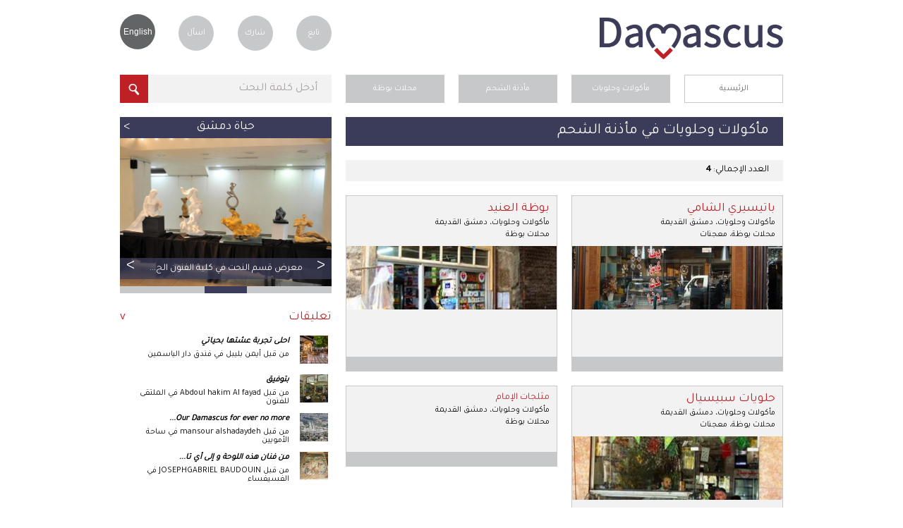

--- FILE ---
content_type: text/html; charset=utf-8
request_url: https://www.lovedamascus.com/ar/shopping/food-(and)-sweets/maazanet-al-shahem/ice-cream
body_size: 69604
content:


<!doctype html>
<html id="ctl00_html" lang="ar">
<head prefix="og: http://ogp.me/ns# fb: http://ogp.me/ns/fb# oldestlivingcity: http://ogp.me/ns/fb/oldestlivingcity#"><title>
	مأكولات وحلويات في دمشق القديمة، مأذنة الشحم
</title><meta http-equiv="Content-Security-Policy" content="upgrade-insecure-requests" /><meta http-equiv="Content-Type" content="text/html; charset=utf-8" /><meta name="viewport" content="width=device-width,initial-scale=1.0" /><meta name="theme-color" content="#3b3c59" /><link rel="icon" href="../../../../i/favicon.ico?v=3" type="image/x-icon" /><link rel="shortcut icon" href="../../../../i/favicon.ico?v=3" type="image/x-icon" /><link rel="icon" href="../../../../i/icon@16.png" sizes="16x16" type="image/png" /><link rel="icon" href="../../../../i/icon@32.png" sizes="32x32" type="image/png" /><link rel="icon" href="../../../../i/favicon.svg" sizes="any" type="image/svg+xml" /><link href="../../../../css/gen.min.css?v=4" rel="stylesheet" /><link id="ctl00_csslang" href="https://www.lovedamascus.com/css/gen_ar.css" rel="stylesheet" />
    <script type="text/javascript">
	var currLang = document.querySelector('html').lang;
        var currLangCSS = document.querySelector('link[id*=csslang]');
	currLangCSS.href = "/css/gen_" + currLang +".min.css?v=4";
    </script>

    <meta property="og:determiner" /><meta property="fb:app_id" content="200018673447929" /><meta http-equiv="X-UA-Compatible" content="IE=edge" />
</head>
<body onkeypress="return disableKeyPress(event);">
    <form name="aspnetForm" method="post" action="./ice-cream?stype=cta&amp;category=shopping&amp;type=food-(and)-sweets&amp;area=maazanet-al-shahem&amp;subtype=ice-cream&amp;culture=ar-SY" id="aspnetForm">
<div>
<input type="hidden" name="correctionMsg" id="correctionMsg" value="يرجى تصحيح الحقول المشار إليها." />
<input type="hidden" name="emailSuccMsg" id="emailSuccMsg" value="شكرا لك، لقد تم إضافة بريدك الالكتروني للقائمة الخاصة بالنشرة الدورية." />
<input type="hidden" name="emailExistMsg" id="emailExistMsg" value="إن بريدك الالكتروني مسجل مسبقا في القائمة الخاصة بالنشرة الدورية!" />
<input type="hidden" name="msgSuccMsg" id="msgSuccMsg" value="شكرا لك، تم إرسال رسالتك بنجاح." />
<input type="hidden" name="transProMsg" id="transProMsg" value="حصل خطأ ما في الإرسال، الرجاء المحاولة مرة أخرى لاحقا." />
<input type="hidden" name="infoSuccMsg" id="infoSuccMsg" value="شكرا لك، لقد تم إرسال المعلومات بنجاح. سنقوم بالإطلاع على المعلومات و الاتصال بك قريبا." />
<input type="hidden" name="commentSuccMsg" id="commentSuccMsg" value="شكرا لك، سوف يتم نشر التعليق على الصفحة قريبا." />
<input type="hidden" name="orderSuccMsg" id="orderSuccMsg" value="شكرا لإرسالك الطلب معنا. سنقوم بالاتصال بك قريبا لإتمام الإجراءات." />
<input type="hidden" name="uploadFailMsg" id="uploadFailMsg" value="يمكن تحميل ملفات jpg، mp4، ogg، tif، wmv و بحجم أقصى للملف: 20 ميغا بايت" />
<input type="hidden" name="fbLang" id="fbLang" value="ar_AR" />
<input type="hidden" name="__EVENTTARGET" id="__EVENTTARGET" value="" />
<input type="hidden" name="__EVENTARGUMENT" id="__EVENTARGUMENT" value="" />
<input type="hidden" name="__VIEWSTATE" id="__VIEWSTATE" value="/[base64]/Zhdi02YIeBXRpdGxlBRPYo9it2KjZj9mRINiv2YXYtNmCZAIFDxYEHwMFU9ij2K3YqNmP2ZEg2K/Zhdi02YIgLSDYr9mE2YrZhNmDINil2YTZiSDYr9mF2LTZgtiMINij2YLYr9mFINmF2K/[base64]/Zhdi02YIgLSDYr9mE2YrZhNmDINil2YTZiSDYr9mF2LTZgtiMINij2YLYr9mFINmF2K/ZitmG2Kkg2YXYo9mH2YjZhNipJy8+HgtOYXZpZ2F0ZVVybAUfaHR0cHM6Ly93d3cubG92ZWRhbWFzY3VzLmNvbS9hchYCHwQFU9ij2K3YqNmP2ZEg2K/Zhdi02YIgLSDYr9mE2YrZhNmDINil2YTZiSDYr9mF2LTZgtiMINij2YLYr9mFINmF2K/[base64]/YrtmEINmD2YTZhdipINin2YTYqNit2KsiKTtoYW5kbGVLZXlQcmVzcyhldmVudCk7JyBvbmJsdXI9J29uYmxyKHRoaXMsItij2K/[base64]/[base64]/[base64]/ZhNmK2KfYqiDZgdmKINiv2YXYtNmCIj7YtdmK2K/[base64]/[base64]/[base64]/[base64]/[base64]/[base64]/[base64]/Zhdi02YInPjxoMiB0aXRsZT0n2K3Zitin2Kkg2K/[base64]/[base64]/[base64]/ZkSDYr9mF2LTZgiDYudmE2Ykg2KfZhNmB2YrYs9io2YjZgycvPh8GBShodHRwOi8vd3d3LmZhY2Vib29rLmNvbS9vbGRlc3RsaXZpbmdjaXR5FgIfBAUr2KPYrdio2Y/ZkSDYr9mF2LTZgiDYudmE2Ykg2KfZhNmB2YrYs9io2YjZg2QCJw8PFgQfAgVlPGltZyBzcmM9J2h0dHBzOi8vd3d3LmxvdmVkYW1hc2N1cy5jb20vaS90d2l0dGVyLnBuZycgdGl0bGU9J9ij2K3YqNmP2ZEg2K/Zhdi02YIg2LnZhNmJINiq2YjZitiq2LEnLz4fBgUkaHR0cDovL3d3dy50d2l0dGVyLmNvbS9sb3ZlX2RhbWFzY3VzFgIfBAUl2KPYrdio2Y/ZkSDYr9mF2LTZgiDYudmE2Ykg2KrZiNmK2KrYsWQCKQ8PFgIfAgU8wqkg2KzZhdmK2Lkg2KfZhNit2YLZiNmCINmF2K3ZgdmI2LjYqdiMINij2K3YqNmP2ZEg2K/[base64]/YqSDYr9in2K7ZhCDZh9iw2Kcg2KfZhNmF2YjZgti5LmRkZNfYA5hxMsw4gw0Bq1U2uVsDHq8YZT9H1+8EUjszw8nR" />
</div>

<script type="text/javascript">
//<![CDATA[
var theForm = document.forms['aspnetForm'];
if (!theForm) {
    theForm = document.aspnetForm;
}
function __doPostBack(eventTarget, eventArgument) {
    if (!theForm.onsubmit || (theForm.onsubmit() != false)) {
        theForm.__EVENTTARGET.value = eventTarget;
        theForm.__EVENTARGUMENT.value = eventArgument;
        theForm.submit();
    }
}
//]]>
</script>


<script src="/WebResource.axd?d=cEOsbtZNEyH9vfpsh0tATUsY--_TdPv7azg5abndBwZvIc-4-mq955iNnl2bfszHpKUW0l-wmmHUZqBfbPC49fuYnIy3H32jJza5TmguhRE1&amp;t=638563307773552689" type="text/javascript"></script>


<script src="/ScriptResource.axd?d=YQDzN7F_u5r4i68-zuhI0zChOEPyLFMz1xzC9Swn31VxRWASAcoSAIrbRohWXeNR9YDpKxn-2dPOH4VDqJ5pQmL7f4VESmNY5TCjdRyzvmg5DlGwg8V0gnMb4sv-dKQbMJkC-Xwsyg_lZZwvJeigm02vYQEwH5J3bVH5ck4Co_XFAHNYzRbtv1Dx1R7MjH590&amp;t=ffffffffc820c398" type="text/javascript"></script>
<script type="text/javascript">
//<![CDATA[
if (typeof(Sys) === 'undefined') throw new Error('ASP.NET Ajax client-side framework failed to load.');
//]]>
</script>

<script src="/ScriptResource.axd?d=5a03WdaWHj_5CGws0CITbcnBUaD1E49u0b4nAYxWWqLp1Yui3EZ5WkYXO2Py7JuwY1WG7zbMD5F1Xnjdyk6Djdj81KSt5LrvLtckDekBK6HHPfT0CUYFeHpJS27r9fuwN1Lfv1pt_2krSE3oRtbNniqqnzxu1NmyCguPjUF-R1CfrNDYTnn5hkfLSKKEh1780&amp;t=ffffffffc820c398" type="text/javascript"></script>
<script type="text/javascript">
//<![CDATA[
var PageMethods = function() {
PageMethods.initializeBase(this);
this._timeout = 0;
this._userContext = null;
this._succeeded = null;
this._failed = null;
}
PageMethods.prototype = {
_get_path:function() {
 var p = this.get_path();
 if (p) return p;
 else return PageMethods._staticInstance.get_path();},
GetResultsList:function(searchType,pager,total,ci,param1,param2,param3,succeededCallback, failedCallback, userContext) {
/// <param name="searchType" type="String">System.String</param>
/// <param name="pager" type="String">System.String</param>
/// <param name="total" type="String">System.String</param>
/// <param name="ci" type="String">System.String</param>
/// <param name="param1" type="String">System.String</param>
/// <param name="param2" type="String">System.String</param>
/// <param name="param3" type="String">System.String</param>
/// <param name="succeededCallback" type="Function" optional="true" mayBeNull="true"></param>
/// <param name="failedCallback" type="Function" optional="true" mayBeNull="true"></param>
/// <param name="userContext" optional="true" mayBeNull="true"></param>
return this._invoke(this._get_path(), 'GetResultsList',false,{searchType:searchType,pager:pager,total:total,ci:ci,param1:param1,param2:param2,param3:param3},succeededCallback,failedCallback,userContext); }}
PageMethods.registerClass('PageMethods',Sys.Net.WebServiceProxy);
PageMethods._staticInstance = new PageMethods();
PageMethods.set_path = function(value) {
PageMethods._staticInstance.set_path(value); }
PageMethods.get_path = function() { 
/// <value type="String" mayBeNull="true">The service url.</value>
return PageMethods._staticInstance.get_path();}
PageMethods.set_timeout = function(value) {
PageMethods._staticInstance.set_timeout(value); }
PageMethods.get_timeout = function() { 
/// <value type="Number">The service timeout.</value>
return PageMethods._staticInstance.get_timeout(); }
PageMethods.set_defaultUserContext = function(value) { 
PageMethods._staticInstance.set_defaultUserContext(value); }
PageMethods.get_defaultUserContext = function() { 
/// <value mayBeNull="true">The service default user context.</value>
return PageMethods._staticInstance.get_defaultUserContext(); }
PageMethods.set_defaultSucceededCallback = function(value) { 
 PageMethods._staticInstance.set_defaultSucceededCallback(value); }
PageMethods.get_defaultSucceededCallback = function() { 
/// <value type="Function" mayBeNull="true">The service default succeeded callback.</value>
return PageMethods._staticInstance.get_defaultSucceededCallback(); }
PageMethods.set_defaultFailedCallback = function(value) { 
PageMethods._staticInstance.set_defaultFailedCallback(value); }
PageMethods.get_defaultFailedCallback = function() { 
/// <value type="Function" mayBeNull="true">The service default failed callback.</value>
return PageMethods._staticInstance.get_defaultFailedCallback(); }
PageMethods.set_enableJsonp = function(value) { PageMethods._staticInstance.set_enableJsonp(value); }
PageMethods.get_enableJsonp = function() { 
/// <value type="Boolean">Specifies whether the service supports JSONP for cross domain calling.</value>
return PageMethods._staticInstance.get_enableJsonp(); }
PageMethods.set_jsonpCallbackParameter = function(value) { PageMethods._staticInstance.set_jsonpCallbackParameter(value); }
PageMethods.get_jsonpCallbackParameter = function() { 
/// <value type="String">Specifies the parameter name that contains the callback function name for a JSONP request.</value>
return PageMethods._staticInstance.get_jsonpCallbackParameter(); }
PageMethods.set_path("search.aspx");
PageMethods.GetResultsList= function(searchType,pager,total,ci,param1,param2,param3,onSuccess,onFailed,userContext) {
/// <param name="searchType" type="String">System.String</param>
/// <param name="pager" type="String">System.String</param>
/// <param name="total" type="String">System.String</param>
/// <param name="ci" type="String">System.String</param>
/// <param name="param1" type="String">System.String</param>
/// <param name="param2" type="String">System.String</param>
/// <param name="param3" type="String">System.String</param>
/// <param name="succeededCallback" type="Function" optional="true" mayBeNull="true"></param>
/// <param name="failedCallback" type="Function" optional="true" mayBeNull="true"></param>
/// <param name="userContext" optional="true" mayBeNull="true"></param>
PageMethods._staticInstance.GetResultsList(searchType,pager,total,ci,param1,param2,param3,onSuccess,onFailed,userContext); }
//]]>
</script>

<div>

	<input type="hidden" name="__VIEWSTATEGENERATOR" id="__VIEWSTATEGENERATOR" value="BBBC20B8" />
	<input type="hidden" name="__EVENTVALIDATION" id="__EVENTVALIDATION" value="/wEdAAIP65pIsylKY+33zeKTGWuoSkjEKFuF8CLx8lNQV9LHHwECuagfWOC36HjGnO8YhmBzFAxnwlhhRBTNmtxE9r79" />
</div>
    <script type="text/javascript">
//<![CDATA[
Sys.WebForms.PageRequestManager._initialize('ctl00$ScrptMngr_Mstr', 'aspnetForm', [], [], [], 90, 'ctl00');
//]]>
</script>

    <span id="notice" style="display: none;"></span>
    <input type="hidden" id="correctionMsg" />
    <input type="hidden" id="emailSuccMsg" />
    <input type="hidden" id="emailExistMsg" />
    <input type="hidden" id="msgSuccMsg" />
    <input type="hidden" id="transProMsg" />
    <input type="hidden" id="infoSuccMsg" />
    <input type="hidden" id="commentSuccMsg" />
    
    <div id="container">
        <header id="logo">
            <h1 id="ctl00_hLoveDamascus" title="أحبُّ دمشق">أحبُّ دمشق</h1>
            <h2 id="ctl00_hGuide" YourGuideToDamascus="أحبُّ دمشق">أحبُّ دمشق - دليلك إلى دمشق، أقدم مدينة مأهولة</h2>

	    <a id="logoLINK" href="" title="Love Damascus - أحبُّ دمشق">
		<img src="/i/love-damascus-logov3.png" title="Love Damascus - أحبُّ دمشق" alt="Love Damascus - أحبُّ دمشق" />
	    </a>
    <script type="text/javascript">
	var logoLINK = document.querySelector('a[id*=logoLINK]');
	logoLINK.href = "https://www.lovedamascus.com/" + currLang;
    </script>

            
        </header>
        <nav id="user">
            <ul>
                <li class="last"><a href="https://www.lovedamascus.com/ar/follow-us" id="ctl00_aFollow" title="تابعنا">تابع</a></li>
                <li><a href="https://www.lovedamascus.com/ar/share" id="ctl00_aShare" title="شارك بأخبارك وأنشطتك وعروضك الخاصة">شارك</a></li>
                <li><a href="https://www.lovedamascus.com/ar/contact-us" id="ctl00_aAsk" title="هل لديك أية تساؤلات حول دمشق؟">اسأل</a></li>
                <li>
                    <a id="ctl00_aLanguage" class="language" title="Page in English" href="javascript:__doPostBack(&#39;ctl00$aLanguage&#39;,&#39;&#39;)">English</a></li>
            </ul>
        </nav>
        <section id='searchbykeyword' class='inside'>
        <div data-role='none' class='watermarkhoder' onclick='document.getElementById("txtbxkeywordinput").focus();'><div id='divkeywordinput' class='watermarkvalue' >أدخل كلمة البحث</div></div><input data-role='none' id='txtbxkeywordinput' maxlength='70' title='أدخل كلمة البحث' class='field' type='search' value='أدخل كلمة البحث' onpaste='onfcs(this,"أدخل كلمة البحث");' onKeyDown='onfcs(this,"أدخل كلمة البحث");handleKeyPress(event);' onblur='onblr(this,"أدخل كلمة البحث");' ><input data-role='none' id='keywordsubmit' class='searchbutton' type='button' title='في' onclick='SearchKW("https://www.lovedamascus.com/ar/search/");' ><script>var kwinput = document.getElementById('txtbxkeywordinput');if (kwinput) { kwinput.value = ''; }</script><script>var kwinput = document.getElementById('txtbxkeywordinput');if (kwinput) { kwinput.value = ''; }</script><input type='hidden' id='acPath' value='https://www.lovedamascus.com/fls/ac/ac.txt' />

<ul id="auto-complete" style="display: none;">
    <a id="autotitle1" href="javascript:void(0);" onclick="searchAuto('auto1');" onmouseover="overAuto('auto1');"
        style="display: none;">
        <li id="auto1"></li>
    </a><a id="autotitle2" href="javascript:void(0);" onclick="searchAuto('auto2');"
        onmouseover="overAuto('auto2');" style="display: none;">
        <li id="auto2"></li>
    </a><a id="autotitle3" href="javascript:void(0);" onclick="searchAuto('auto3');"
        onmouseover="overAuto('auto3');" style="display: none;">
        <li id="auto3"></li>
    </a><a id="auto-more" href="javascript:void(0);" onclick="document.getElementById('keywordsubmit').click();"
        style="display: none;">
        <li class="more">
            <span id="ctl00_boxKWSearch_lblMore">نتائج أخرى</span></li></a>
</ul>
<script type="text/javascript" src="https://www.lovedamascus.com/js/actb.js"></script>
<script type="text/javascript">
    function searchAuto(id) {
        try {
            document.getElementById('txtbxkeywordinput').value = stripHTML(document.getElementById(id).innerHTML).replace('amp;', '');
            document.getElementById('keywordsubmit').click();
        } catch (ex) { }
    }
    function overAuto(id) {
        var white = '#FFFFFF';
        var gray = '#ebebee';
        document.getElementById('auto1').style.backgroundColor = white;
        document.getElementById('auto2').style.backgroundColor = white;
        document.getElementById('auto3').style.backgroundColor = white;
        document.getElementById(id).style.backgroundColor = gray;
    }
</script>

        </section>
        
    
<nav id="breadcrumb">
    <ul>
        <li><a href="https://www.lovedamascus.com/ar" title='الصفحة الرئيسية' rel='start'>الرئيسية</a></li><li><a id='search-types-selected' href='javascript:void(0)' title='الفئة' class='selected' onClick='ToggleVisibility("search-types");'>مأكولات وحلويات</a><ul id='search-types' style='display:none;'><li><a id='search-types-1' onclick='CloseList("search-types","1");' href="https://www.lovedamascus.com/ar/what-to-see/handicrafts" title="أعمال يدوية في دمشق">أعمال يدوية</a></li><li><a id='search-types-2' onclick='CloseList("search-types","2");' href="https://www.lovedamascus.com/ar/shopping/electronics" title="الكترونيات في دمشق">الكترونيات</a></li><li><a id='search-types-3' onclick='CloseList("search-types","3");' href="https://www.lovedamascus.com/ar/what-to-see/antiques-(and)-orientals" title="تحف وشرقيات في دمشق">تحف وشرقيات</a></li><li><a id='search-types-4' onclick='CloseList("search-types","4");' href="https://www.lovedamascus.com/ar/what-to-see/mosques" title="جوامع في دمشق">جوامع</a></li><li><a id='search-types-5' onclick='CloseList("search-types","5");' href="https://www.lovedamascus.com/ar/services/travel-services" title="خدمات سياحة في دمشق">خدمات سياحة</a></li><li><a id='search-types-6' onclick='CloseList("search-types","6");' href="https://www.lovedamascus.com/ar/services/pharmacies" title="صيدليات في دمشق">صيدليات</a></li><li><a id='search-types-7' onclick='CloseList("search-types","7");' href="https://www.lovedamascus.com/ar/what-to-do/personal-care" title="عناية شخصية في دمشق">عناية شخصية</a></li><li><a id='search-types-8' onclick='CloseList("search-types","8");' href="https://www.lovedamascus.com/ar/where-to-stay/hotels" title="فنادق في دمشق">فنادق</a></li><li><a id='search-types-9' onclick='CloseList("search-types","9");' href="https://www.lovedamascus.com/ar/what-to-see/churches" title="كنائس في دمشق">كنائس</a></li><li><a id='search-types-10' onclick='CloseList("search-types","10");' href="https://www.lovedamascus.com/ar/what-to-see/jewelry" title="مجوهرات في دمشق">مجوهرات</a></li><li><a id='search-types-11' onclick='CloseList("search-types","11");' href="https://www.lovedamascus.com/ar/what-to-do/restaurants" title="مطاعم في دمشق">مطاعم</a></li><li><a id='search-types-12' onclick='CloseList("search-types","12");' href="https://www.lovedamascus.com/ar/what-to-see/galleries" title="معارض في دمشق">معارض</a></li><li><a id='search-types-13' onclick='CloseList("search-types","13");' href="https://www.lovedamascus.com/ar/what-to-do/coffee-shops" title="مقاهي في دمشق">مقاهي</a></li><li><a id='search-types-14' onclick='CloseList("search-types","14");' href="https://www.lovedamascus.com/ar/shopping/bookshops" title="مكتبات في دمشق">مكتبات</a></li><li><a id='search-types-15' onclick='CloseList("search-types","15");' href="https://www.lovedamascus.com/ar/what-to-see/tourist-attractions" title="مواقع سياحية في دمشق">مواقع سياحية</a></li><li><a id='search-types-16' onclick='CloseList("search-types","16");' href="https://www.lovedamascus.com/ar/shopping/music" title="موسيقى في دمشق">موسيقى</a></li><li><a id='search-types-17' onclick='CloseList("search-types","17");' href="https://www.lovedamascus.com/ar/what-to-do/nightclubs" title="نوادي ليلية في دمشق">نوادي ليلية</a></li></ul></li><li><a id='search-areas-selected' href='javascript:void(0)' title='المنطقة' class='selected' onClick='ToggleVisibility("search-areas");'>مأذنة الشحم</a><ul id='search-areas' style='display:none;'><li><a id='search-areas-0' onclick='CloseList("search-areas","0");' href="https://www.lovedamascus.com/ar/shopping/food-(and)-sweets/all/ice-cream" title='في كل دمشق'>في كل دمشق</a><li><a id='search-areas-1' onclick='CloseList("search-areas","1");' href="https://www.lovedamascus.com/ar/shopping/food-(and)-sweets/al-hamidiya/ice-cream" title="الحميدية">الحميدية</a></li><li><a id='search-areas-2' onclick='CloseList("search-areas","2");' href="https://www.lovedamascus.com/ar/shopping/food-(and)-sweets/al-qaymariya/ice-cream" title="القيمرية">القيمرية</a></li></ul></li><li><a id='search-subtypes-selected' href='javascript:void(0)' title='النوع' class='selected' onClick='ToggleVisibility("search-subtypes");'>محلات بوظة</a><ul id='search-subtypes' style='display:none;'><li><a id='search-subtypes-0' onclick='CloseList("search-subtypes","0");' href="https://www.lovedamascus.com/ar/shopping/food-(and)-sweets/maazanet-al-shahem" title='جميع الأنواع'>جميع الأنواع</a><li><a id='search-subtypes-1' onclick='CloseList("search-subtypes","1");' href="https://www.lovedamascus.com/ar/shopping/food-(and)-sweets/maazanet-al-shahem/toasters" title="محامص">محامص</a></li><li><a id='search-subtypes-2' onclick='CloseList("search-subtypes","2");' href="https://www.lovedamascus.com/ar/shopping/food-(and)-sweets/maazanet-al-shahem/spice-dealers" title="تجار بهارات">تجار بهارات</a></li><li><a id='search-subtypes-3' onclick='CloseList("search-subtypes","3");' href="https://www.lovedamascus.com/ar/shopping/food-(and)-sweets/maazanet-al-shahem/pastries" title="معجنات">معجنات</a></li><li><a id='search-subtypes-4' onclick='CloseList("search-subtypes","4");' href="https://www.lovedamascus.com/ar/shopping/food-(and)-sweets/maazanet-al-shahem/chocolatiers" title="محلات شوكولا">محلات شوكولا</a></li><li><a id='search-subtypes-5' onclick='CloseList("search-subtypes","5");' href="https://www.lovedamascus.com/ar/shopping/food-(and)-sweets/maazanet-al-shahem/bakeries" title="مخابز">مخابز</a></li></ul></li>
    </ul>
    <div class="seperator">
    </div>
</nav>
<script type="text/javascript">
    function ToggleVisibility(element) {
        var element = document.getElementById(element);

        if (element != null) {
            if (element.style.display == "none") {
                element.style.display = "block";
            } else {
                element.style.display = "none";
            }
        }
    }

    function CloseList(list, pos) {
        try {
            ToggleVisibility(list);
            var oldSelected = document.getElementById(list + '-selected');
            var newSelected = document.getElementById(list + '-' + pos);
            if (oldSelected && newSelected) {
                if (pos == 0) {
                    oldSelected.setAttribute('class', '');
                }
                else {
                    oldSelected.setAttribute('class', 'selected');
                }
                var oldTitle = oldSelected.text;
                var newTitle = newSelected.text;
                oldSelected.text = newTitle;
                newSelected.text = oldTitle;
                newSelected.setAttribute('title', oldTitle);                
            }
        } catch (ex) { }
    }
</script>

    <section id="content">
        <header id='title' class='location'><h1 title='مأكولات وحلويات في مأذنة الشحم' >مأكولات وحلويات في <span style='display:none'>دمشق القديمة، </span>مأذنة الشحم</h1></header>
        <div class="total">
            <span id="ctl00_MainContent_lblTotal">العدد الإجمالي:</span>&nbsp;<b><span id="ctl00_MainContent_lblTotalValue">4</span></b></div>
        <span id="ctl00_sPinpoint">    <a href="https://www.lovedamascus.com/ar/shopping/food-(and)-sweets/maazanet-al-shahem/003fo028/patisserie-al-shami" title="باتيسيري الشامي">    <article id="ctl00_aBox" itemscope="" class="searchbox" itemtype="http://schema.org/">        <meta itemprop='URL' content="https://www.lovedamascus.com/ar/shopping/food-(and)-sweets/maazanet-al-shahem/003fo028/patisserie-al-shami">                <header>            <h2 id="ctl00_hTitle" itemprop="name" title="باتيسيري الشامي">باتيسيري الشامي</h2>        </header>        <h4>            <span id="ctl00_lblType">مأكولات وحلويات</span><span id="ctl00_lblComma">،</span>&nbsp;<span                itemprop="address"><span id="ctl00_lblCity">دمشق القديمة</span></span></h4>        <h4 id="ctl00_hSbubTypes">محلات بوظة، معجنات</h4>        <figure id="ctl00_fLarge" title="باتيسيري الشامي"><ul class='one'><li style='background-image:url(https://www.lovedamascus.com/fls/pp/12497/phts/image338_m.jpg);' itemprop='image' itemscope='itemscope' itemtype='http://schema.org/ImageObject'><meta itemprop='contentURL' content='https://www.lovedamascus.com/fls/pp/12497/phts/image338.jpg'><meta itemprop='thumbnail' content='https://www.lovedamascus.com/fls/pp/12497/phts/image338_s.jpg'></li></ul></figure>                <footer>                    </footer>    </article>    </a> </span><span id="ctl00_sPinpoint">    <a href="https://www.lovedamascus.com/ar/shopping/food-(and)-sweets/maazanet-al-shahem/003fo016/al-aneed-ice-cream" title="بوظة العنيد">    <article id="ctl00_aBox" itemscope="" class="searchbox" itemtype="http://schema.org/">        <meta itemprop='URL' content="https://www.lovedamascus.com/ar/shopping/food-(and)-sweets/maazanet-al-shahem/003fo016/al-aneed-ice-cream">                <header>            <h2 id="ctl00_hTitle" itemprop="name" title="بوظة العنيد">بوظة العنيد</h2>        </header>        <h4>            <span id="ctl00_lblType">مأكولات وحلويات</span><span id="ctl00_lblComma">،</span>&nbsp;<span                itemprop="address"><span id="ctl00_lblCity">دمشق القديمة</span></span></h4>        <h4 id="ctl00_hSbubTypes">محلات بوظة</h4>        <figure id="ctl00_fLarge" title="بوظة العنيد"><ul class='one'><li style='background-image:url(https://www.lovedamascus.com/fls/pp/11841/phts/Epc__aBmdJx__fX_m.jpg);' itemprop='image' itemscope='itemscope' itemtype='http://schema.org/ImageObject'><meta itemprop='contentURL' content='https://www.lovedamascus.com/fls/pp/11841/phts/Epc__aBmdJx__fX.jpg'><meta itemprop='thumbnail' content='https://www.lovedamascus.com/fls/pp/11841/phts/Epc__aBmdJx__fX_s.jpg'></li></ul></figure>                <footer>                    </footer>    </article>    </a> </span><span id="ctl00_sPinpoint">    <a href="https://www.lovedamascus.com/ar/shopping/food-(and)-sweets/maazanet-al-shahem/003fo010/special-sweets" title="حلويات سبيسيال">    <article id="ctl00_aBox" itemscope="" class="searchbox" itemtype="http://schema.org/">        <meta itemprop='URL' content="https://www.lovedamascus.com/ar/shopping/food-(and)-sweets/maazanet-al-shahem/003fo010/special-sweets">                <header>            <h2 id="ctl00_hTitle" itemprop="name" title="حلويات سبيسيال">حلويات سبيسيال</h2>        </header>        <h4>            <span id="ctl00_lblType">مأكولات وحلويات</span><span id="ctl00_lblComma">،</span>&nbsp;<span                itemprop="address"><span id="ctl00_lblCity">دمشق القديمة</span></span></h4>        <h4 id="ctl00_hSbubTypes">محلات بوظة، معجنات</h4>        <figure id="ctl00_fLarge" title="حلويات سبيسيال"><ul class='one'><li style='background-image:url(https://www.lovedamascus.com/fls/pp/11581/phts/kJ_dMam_ft__m.jpg);' itemprop='image' itemscope='itemscope' itemtype='http://schema.org/ImageObject'><meta itemprop='contentURL' content='https://www.lovedamascus.com/fls/pp/11581/phts/kJ_dMam_ft_.jpg'><meta itemprop='thumbnail' content='https://www.lovedamascus.com/fls/pp/11581/phts/kJ_dMam_ft__s.jpg'></li></ul></figure>                <footer>                    </footer>    </article>    </a> </span><span id="ctl00_sPinpoint">    <a href="https://www.lovedamascus.com/ar/shopping/food-(and)-sweets/maazanet-al-shahem/003fo065/al-imam-ice-cream" title="مثلجات الإمام">    <article id="ctl00_aBox" itemscope="" class="searchbox small" itemtype="http://schema.org/">        <meta itemprop='URL' content="https://www.lovedamascus.com/ar/shopping/food-(and)-sweets/maazanet-al-shahem/003fo065/al-imam-ice-cream">                <header>            <h2 id="ctl00_hTitle" itemprop="name" title="مثلجات الإمام">مثلجات الإمام</h2>        </header>        <h4>            <span id="ctl00_lblType">مأكولات وحلويات</span><span id="ctl00_lblComma">،</span>&nbsp;<span                itemprop="address"><span id="ctl00_lblCity">دمشق القديمة</span></span></h4>        <h4 id="ctl00_hSbubTypes">محلات بوظة</h4>                        <footer>                    </footer>    </article>    </a> </span>
        <div id="dResults">
        </div>
        <div class="seperator">
        </div>
        
        
        <input id='hSearchType' type='hidden' value='cta' /><input id='hPager' type='hidden' value='1' /><input id='hCi' type='hidden' value='ar-SY' /><input id='hParam1' type='hidden' value='ffc24a64-2096-425a-9906-9fd0e4b202a9' /><input id='hParam2' type='hidden' value='9ab214ad-d508-48c8-b6a7-e7fffbd18274' /><input id='hParam3' type='hidden' value='170a477a-8521-4cbc-9d9b-539fdee8ae15' /><input id='hTotal' type='hidden' value='4' />
    </section>
    
    <script type="text/javascript">
    //<![CDATA[
        if (typeof jQuery === 'undefined') {
            document.write('<script type="text/javascript" src="https://www.lovedamascus.com/js/jquery-latest.min.js"><\/script>');
        } 

        var fired = false, yPos;
        function addEvent(a, c, b) {
            if ("addEventListener" in a)
                a.addEventListener(c, b, false);
            else a.attachEvent("on" + c, b)
        }
        addEvent(window, "scroll", function () {
            var b, a;
            if ("scrollY" in window) {
                b = window; a = "scrollY"
            }
            else if ("pageYOffset" in window) {
                b = window; a = "pageYOffset"
            } else { b = document.documentElement.clientHeight ? document.documentElement : document.body; a = "scrollTop" }
            var d = document.documentElement.clientHeight ? document.documentElement : document.body, c = -1;
            return function () {
                yPos = b[a];
                if (c !== b[a] && d.scrollHeight - 1500 <= b[a] + d.clientHeight)
                    if (!fired) {
                        fired = true;
                        loadMore();
                    }
                c = b[a]
            }
        } ());

        function loadMore() {
            if ($("#dLoader").css("display") == "block") {
                $.ajax({
                    type: "POST",
                    url: "https://www.lovedamascus.com/search.aspx/GetResultsList",
                    data: '{searchType: "' + $("#hSearchType").val() + '", pager: "' + $("#hPager").val() + '", total: "' + $("#hTotal").val() + '", ci: "' + $("#hCi").val() + '", param1: "' + $("#hParam1").val() + '", param2: "' + $("#hParam2").val() + '", param3: "' + $("#hParam3").val() + '"}',
                    contentType: "application/json; charset=utf-8",
                    dataType: "json",
                    success: OnLoadMoreSuccess,
                    failure: function (response) {
                    }
                });
            }
        }

        function OnLoadMoreSuccess(response) {
            try {
                if (response.d.indexOf('|') != -1) {
                    $("#dResults").html($("#dResults").html() + response.d.substr(2));
                }
            } catch (ex) { }
            if (response.d.substr(0, 1) == "1") {
                $("#dLoader").css("display", "block");
                fired = false;
            }
            else {
                $("#dLoader").css("display", "none");
                fired = true;
            }
            $("#hPager").val(parseInt($("#hPager").val()) + 1);
            window.scrollTo(0, yPos);
        }
        //]]>
    </script>

        <aside id="column">
            

<script type="text/javascript">
    if (typeof jQuery === 'undefined') {
        document.write('<script type="text/javascript" src="https://www.lovedamascus.com/js/jquery-latest.min.js"><\/script>');
    }            
</script>
<section class='box' id='damascus-life'>
<a href="https://www.lovedamascus.com/ar/damascus-life" title='حياة دمشق'><h2 title='حياة دمشق'>حياة دمشق</h2></a>
<div id="damascus-life-gallery">
    <ul class="bjqs">
        <li><a href="https://www.lovedamascus.com/ar/damascus-life/04-11-2024/a-piano-recital-by-caro-arslanian" title="أمسية موسيقية لآلة البيانو يحييها كارو أرسلانيان" style="background-image: url(https://www.lovedamascus.com/fls/pp/23729/nws/Jic_mf_TK_.jpg);"><h3 title="أمسية موسيقية لآلة البيانو يحييها كارو أرسلانيان">أمسية موسيقية لآلة البيانو يحييها<span style='display:none;'>كارو أرسلانيان</span>...</h3></a></li><li><a href="https://www.lovedamascus.com/ar/damascus-life/17-10-2024/art-exhibition-eye-on-homeland" title="معرض 'عينٌ على الوطن'" style="background-image: url(https://www.lovedamascus.com/fls/pp/24479/nws/oQ_aP_cydz_Kr_Fffc_Z.jpg);"><h3 title="معرض 'عينٌ على الوطن'">معرض 'عينٌ على الوطن'</h3></a></li><li><a href="https://www.lovedamascus.com/ar/damascus-life/15-10-2024/xhibition-of-faculty-of-fine-arts-sculpting-department" title="معرض قسم النحت في كلية الفنون الجميلة" style="background-image: url(https://www.lovedamascus.com/fls/pp/23896/nws/g_fEdQ_x_j.jpg);"><h3 title="معرض قسم النحت في كلية الفنون الجميلة">معرض قسم النحت في كلية الفنون الج<span style='display:none;'>يلة</span>...</h3></a></li><li><a href="https://www.lovedamascus.com/ar/damascus-life/23-07-2024/songs-concert-by-roger-al-lahham" title="أمسية غنائية يحييها روجيه اللّحام " style="background-image: url(https://www.lovedamascus.com/fls/pp/23729/nws/dDa_pc_MaAc__jfWT_t.jpg);"><h3 title="أمسية غنائية يحييها روجيه اللّحام ">أمسية غنائية يحييها روجيه اللّحام<span style='display:none;'></span>...</h3></a></li><li><a href="https://www.lovedamascus.com/ar/damascus-life/23-07-2024/art-exhibition-by-kheir-allasalim" title="معرض الفنان خير الله سليم " style="background-image: url(https://www.lovedamascus.com/fls/pp/23861/nws/dc_FHfa__Zabc_fKD.jpg);"><h3 title="معرض الفنان خير الله سليم ">معرض الفنان خير الله سليم </h3></a></li>
    </ul>
</div>
</section>
<script type="text/javascript">
    jQuery(document).ready(function ($) {
        $('#damascus-life-gallery').bjqs({
            width: 300,
            height: 210
        });
    });  
</script>
<section class='box' id='comments'>
<h2 title="تعليقات" id='comments-header' onClick='ToggleToolbox("comments");' class='closed'>تعليقات</h2>
<aside id="comments-toolbox" class="toolbox" style="display: none;">
    <ul>
        <a href="https://www.lovedamascus.com/ar/comments/post" title="أرسل تعليق"><li>عبر عن حبك لمدينة دمشق</li></a><a href="https://www.lovedamascus.com/ar/comments" title="تعليقات عن دمشق"><li>اقرأ كل التعليقات</li></a>
    </ul>
	<footer><a href="http://www.facebook.com/oldestlivingcity" title="أحبُّ دمشق على الفيسبوك"  target='_blank'  >أحبُّ دمشق على الفيسبوك</a></footer>
</aside>
<ul id="comments-list" class="boxlist">
    <a href="https://www.lovedamascus.com/ar/where-to-stay/hotels/bab-touma/001ht010/dar-al-yasmin-hotel#ac71f126-999a-4df4-8615-691525ef4a72"><li><article><figure style="background-image:url(https://www.lovedamascus.com/fls/pp/689/phts/Ngc_a_jRJd_etK_s.jpg);"><span>أيمن بليبل</span></figure><p>احلى تجربة عشتها بحياتي</p><footer>من قبل أيمن بليبل في فندق دار الياسمين</footer></article></li></a><a href="https://www.lovedamascus.com/ar/what-to-see/galleries/al-qaymariya/006ga016/gallery-multaka#80dd4ab0-0479-4461-8aee-43001e0ac75e"><li><article><figure style="background-image:url(https://www.lovedamascus.com/fls/pp/20369/phts/fw_SE_dc_srNa_s.jpg);"><span>Abdoul hakim Al fayad</span></figure><p>بتوفيق </p><footer>من قبل Abdoul hakim Al fayad في الملتقى للفنون</footer></article></li></a><a href="https://www.lovedamascus.com/ar/what-to-see/tourist-attractions/umayyad-square/099ta002/umayyad-square#7e852bec-aa88-4411-b480-4f77904849cd"><li><article><figure style="background-image:url(https://www.lovedamascus.com/fls/pp/23734/phts/cRk__nfJA__s.jpg);"><span>mansour alshadaydeh</span></figure><p>Our Damascus for ever  no more<span style='display:none;'>dictator  </span>...</p><footer>من قبل mansour alshadaydeh في ساحة الأمويين</footer></article></li></a><a href="https://www.lovedamascus.com/ar/syrian-handicrafts/stone-mosaic#42055686-af9b-4421-bb10-c8429ba60314"><li><article><figure style="background-image:url(https://www.lovedamascus.com/fls/sv/29/dKe_Pa_caRf_t_Af_s.jpg);"><span>JOSEPHGABRIEL BAUDOUIN</span></figure><p>من فنان هذه اللوحة و إلى أي تا<span style='display:none;'>يخ ترجع</span>...</p><footer>من قبل JOSEPHGABRIEL BAUDOUIN في الفسيفساء</footer></article></li></a>
</ul>
</section>
<script type="text/javascript">
    function ToggleToolbox(element) {
        var toolbox = document.getElementById(element + '-toolbox');
        var header = document.getElementById(element + '-header');
        var element = document.getElementById(element + '-list');
        if (element != null && toolbox != null && header != null) {
            if (element.style.display == "none") {
                element.style.display = "block";
                toolbox.style.display = "none";
                header.className = "closed";
            } else {
                element.style.display = "none";
                toolbox.style.display = "block";
                header.className = "opened";
            }
        }
    }
</script>

        </aside>
        <div class="seperator">
        </div>
    </div>
    <div id="footer-wrapper">
        <footer id="otherlinks">
            <nav>
                <ul>
                    <li>
                        <a id="ctl00_lnkAboutDamascus" title="عن دمشق" href="https://www.lovedamascus.com/ar/page/about-damascus">عن دمشق</a></li>
                    
                        
                    
                        
                    
                        
                    <li>
                        <a id="ctl00_lnkTravelAdvice" title="نصائح للسفر" href="https://www.lovedamascus.com/ar/page/travel-advice">نصائح للسفر</a></li>
                    <li>
                        <a id="ctl00_lnkContactUs" title="الاتصال بنا" href="https://www.lovedamascus.com/ar/page/contact-us">الاتصال بنا</a></li>
                </ul>
            </nav>
            <ul id="social-links" style="visibility:hidden">
                <li>
                    <a id="ctl00_lnkFacebook" title="أحبُّ دمشق على الفيسبوك" href="http://www.facebook.com/oldestlivingcity"><img src='https://www.lovedamascus.com/i/facebook.png' title='أحبُّ دمشق على الفيسبوك'/></a></li>
                <li>
                    <a id="ctl00_lnkTwitter" title="أحبُّ دمشق على تويتر" href="http://www.twitter.com/love_damascus"><img src='https://www.lovedamascus.com/i/twitter.png' title='أحبُّ دمشق على تويتر'/></a></li>
            </ul>
            <div class="seperator">
            </div>
            <small>
                <p id="copyrights">
                    <span id="ctl00_lblRights">© جميع الحقوق محفوظة، أحبُّ دمشق </span>
                    <script language="javascript" type="text/javascript">
                        document.write(new Date().getFullYear());
                    </script>
                </p>
                <p id="disclaimer">
                    <span id="ctl00_lblDisclaimer">بالرغم من كل المجهود الذي تم بذله في سبيل ضمان دقة وسلامة المعلومات التي يحتويها هذا الموقع، فإننا لا نتحمل أي مسؤولية عن أي خطأ أو إنتقاص مهما كانت طبيعته أو عن أي تغيير في المعلومات الموجودة داخل هذا الموقع.</span>
                </p>
            </small>
        </footer>
    </div>
    <div id="fb-root">
    </div>
    

<script type="text/javascript">
//<![CDATA[
 (function(i,s,o,g,r,a,m){i['GoogleAnalyticsObject']=r;i[r]=i[r]||function(){
                  (i[r].q=i[r].q||[]).push(arguments)},i[r].l=1*new Date();a=s.createElement(o),
                  m=s.getElementsByTagName(o)[0];a.async=1;a.src=g;m.parentNode.insertBefore(a,m)
                  })(window,document,'script','//www.google-analytics.com/analytics.js','ga');
                  ga('create', 'UA-38750467-4', 'auto');
                  ga('require', 'displayfeatures');
                  ga('require', 'linkid', 'linkid.js');
                  ga('send', 'pageview');//]]>
</script>
<script type="text/javascript" src='https://www.lovedamascus.com/js/bjqs-1.3_arabic.js'></script></form>
    <script type="text/javascript">
        //<![CDATA[
        if (typeof jQuery === 'undefined') {
            document.write('<script type="text/javascript" src="https://www.lovedamascus.com/js/jquery-latest.min.js"><\/script>');
        } 
        //]]>
    </script>
    
    <script type="text/javascript" src="https://www.lovedamascus.com/js/jquery.vticker.js"></script>
    <script type="text/javascript" src="https://www.lovedamascus.com/js/forms.js"></script>
    <script type="text/javascript" src="https://www.lovedamascus.com/js/facebook.js"></script>
</body>
</html>


--- FILE ---
content_type: text/css
request_url: https://www.lovedamascus.com/css/gen.min.css?v=4
body_size: 47106
content:
html,body,div,span,applet,object,iframe,h1,h2,h3,h4,h5,h6,p,blockquote,pre,a,abbr,acronym,address,big,cite,code,del,dfn,em,img,ins,kbd,q,s,samp,small,strike,strong,sub,sup,tt,var,b,u,i,center,dl,dt,dd,ol,ul,li,fieldset,form,label,legend,table,caption,tbody,tfoot,thead,tr,th,td,article,aside,canvas,details,embed,figure,figcaption,footer,header,hgroup,menu,nav,output,ruby,section,summary,time,mark,audio,video{margin:0;padding:0;border:0;font-size:100%;font:inherit;vertical-align:baseline}article,aside,details,figcaption,figure,footer,header,hgroup,menu,nav,section{display:block}body{line-height:1}ol,ul{list-style:none}blockquote,q{quotes:none}blockquote:before,blockquote:after,q:before,q:after{content:'';content:none}table{border-collapse:collapse;border-spacing:0}a{color:inherit;text-decoration:none}ul.bjqs{position:relative;list-style:none;padding:0;margin:0;overflow:hidden;display:none}li.bjqs-slide{position:absolute;display:none}li.bjqs-slide a{width:300px;height:210px;display:block;background-position:center center;background-size:cover;position:relative;background-repeat:no-repeat}li.bjqs-slide a h3{display:block;width:84%;margin:0;padding:0% 8%;position:absolute;bottom:10px;text-align:center;color:#fff;font-size:.85em;min-height:30px;line-height:30px}ul.bjqs-controls{list-style:none;margin:0;padding:0;z-index:99;color:#fff;font-size:1.5em}ul.bjqs-controls.v-centered li a:link,ul.bjqs-controls.v-centered li a:visited,ul.bjqs-controls li a:link,ul.bjqs-controls li a:visited{position:absolute;text-align:center;width:30px;height:30px}ul.bjqs-controls.v-centered li.bjqs-next a,ul.bjqs-controls li.bjqs-next a{bottom:10px}ul.bjqs-controls.v-centered li.bjqs-prev a,ul.bjqs-controls li.bjqs-prev a{bottom:10px}ul.bjqs-markers{list-style:none;padding:0;margin:0;width:300px;height:10px;overflow:visible}ul.bjqs-markers.h-centered{text-align:center}ul.bjqs-markers li{width:60px;height:10px}ul.bjqs-markers li a{display:inline-block;width:60px;height:10px}p.bjqs-caption{display:block;width:84%;margin:0;padding:0% 8%;position:absolute;bottom:10px;text-align:center;color:#fff;font-size:.85em;min-height:30px;line-height:30px}div#damascus-highlights-gallery p.bjqs-caption,div#damascus-highlights-gallery li.bjqs-slide a h3{background-color:rgba(99,100,102,.75)}div#damascus-life-gallery p.bjqs-caption,div#damascus-life-gallery li.bjqs-slide a h3{background-color:rgba(59,60,89,.75)}div#damascus-highlights-gallery .active-marker{background-color:#636466}div#damascus-life-gallery .active-marker{background-color:#3b3c59}div#damascus-highlights-gallery ul.bjqs-markers{background-color:#c7c8ca}div#damascus-life-gallery ul.bjqs-markers{background-color:#c7c8ca}div#damascus-highlights-gallery ul.bjqs-controls.v-centered li a:hover,div#damascus-highlights-gallery ul.bjqs-controls.v-centered li a:active,div#damascus-highlights-gallery ul.bjqs-controls li a:hover,div#damascus-highlights-gallery ul.bjqs-controls li a:active{background-color:#636466}div#damascus-life-gallery ul.bjqs-controls.v-centered li a:hover,div#damascus-life-gallery ul.bjqs-controls.v-centered li a:active,div#damascus-life-gallery ul.bjqs-controls li a:hover,div#damascus-life-gallery ul.bjqs-controls li a:active{background-color:#3b3c59}#gallery{clear:both;margin:20px auto 0 auto;height:auto;overflow:auto}#gallery .gallery-thumbnail{background-position:center center;background-size:cover;background-repeat:no-repeat}#gallery ul li figure{width:100%;height:100%;background-position:center center;background-size:cover;background-repeat:no-repeat;clear:both}#gallery ul li figure video{width:100%}#gallery ul.bjqs{position:relative;list-style:none;padding:0;margin:0 0 20px 0;overflow:visible;display:none}#gallery li.bjqs-slide{position:absolute;display:none}#gallery li.bjqs-slide h3{width:84%;margin:0;padding:0% 8%;text-align:center;color:#fff;font-size:.75em;min-height:20px;line-height:20px;background-color:#636466;clear:both}#gallery ul.bjqs-controls{list-style:none;margin:0;padding:0;z-index:99;color:#fff;font-size:1.5em}#gallery ul.bjqs-controls li a:link,#gallery ul.bjqs-controls li a:visited{position:absolute;text-align:center;width:30px;height:30px;background-color:rgba(255,255,255,.5);color:#fff}#gallery ul.bjqs-controls li a:hover,#gallery ul.bjqs-controls li a:active{background-color:rgba(180,180,180,.75);color:#fff}#gallery ul.bjqs-controls li.bjqs-next a{bottom:55%}#gallery ul.bjqs-controls li.bjqs-prev a{bottom:55%}#gallery ul.bjqs-markers{list-style:none;margin:0 auto;height:auto;overflow:auto;width:98%;padding:1%}#gallery ul.bjqs-markers.h-centered{text-align:center}#gallery ul.bjqs-markers li{width:44px;height:44px;background-color:#fff;margin:2px;border:2px solid #b4b4b4}#gallery .active-marker{width:44px !important;height:44px !important;border:2px solid #be2026 !important}#gallery .video-marker{background-position:center center;background-repeat:no-repeat;background-image:url(../i/video.png)}#gallery ul.bjqs-markers li a{display:inline-block;width:44px;height:44px}b{font-weight:bold}h1{font-size:1.35em}h2{font-size:1.1em}h3{font-size:.85em}h4{font-size:.75em}ul{overflow:auto;height:auto}.notice,#notice{position:fixed;left:0;right:0;top:0;min-height:30px;z-index:3000;display:block;text-align:center;padding:15px 10px 5px 10px;color:#fff;background-color:#636466}.profilepic{width:40px;height:40px;border-radius:40px;border:1px solid #b4b4b4;vertical-align:middle}div#comment-form{border:1px dotted #be2026;padding:10px 10px 20px 10px;background-color:#fff;margin-top:20px}div#contact-form,div#follow-form,div#post-form{border:1px dotted #636466;padding:10px 10px 20px 10px;background-color:#fff;margin:20px 10px 0 10px}div#comment-form div#FB-Box{height:40px;margin-top:10px}div#contact-form div#FB-Box,div#follow-form div#FB-Box,div#post-form div#FB-Box{height:40px;margin-top:10px}div#comment-form h2{font-weight:bold}div#contact-form h2,div#follow-form h2,div#post-form h2{font-weight:bold;line-height:30px;color:#636466}div#contact-form h3,div#follow-form h3,div#post-form h3{margin-top:20px}a#FB-Link:link,a#FB-Link:visited{border:1px solid #b4b4b4;display:block;width:200px;height:40px;padding:0;font-size:.85em;background-color:#3b5998;color:#fff}a#FB-Link:hover,a#FB-Link:active{background-color:#f2f2f2;color:#636466}a#FB-Link img{vertical-align:middle}div#comment-form div#attach{background-color:#f2f2f2;border-top:2px dotted #b4b4b4;font-size:.85em;height:40px}div#comment-form div#attach a#attach-media{color:rgba(59,60,89,1);padding:10px;display:inline-block}div#comment-form div#attach a#attach-media:hover,div#comment-form div#attach a#attach-media:active{color:rgba(59,60,89,.75)}div#comment-form div#attach a#attach-media img{vertical-align:text-bottom}div#comment-form div#attach a#attach-media:hover img,div#comment-form div#attach a#attach-media:active img{opacity:.75;filter:alpha(opacity=75)}div#attach img.attached-media{height:40px;vertical-align:middle;display:inline-block}div#attach span.label{margin:0 10px;display:inline-block;color:#3b3c59}div#attach a.delete{display:inline-block;width:20px;height:20px;line-height:20px;text-align:center;background-color:rgba(59,60,89,1);color:#fff;vertical-align:middle}div#attach a.delete:hover,div#attach a.delete:active{background-color:rgba(59,60,89,.75)}input.field{width:255px;height:40px;line-height:40px;font-size:1em;color:#b4b4b4;border:0;background-color:#f2f2f2}textarea.field{min-height:60px;font-size:1em;color:#b4b4b4;border:0;background-color:#f2f2f2;padding:10px 3% 10px 3%}select{height:30px;line-height:30px;padding:0;font-size:1em;border:0;display:inline-block}option{color:#636466}input.searchbutton{width:40px;height:40px;border:0;background-image:url(../i/search.png);background-repeat:no-repeat;background-position:center center;background-color:#be2026;display:inline;cursor:pointer}input.go{width:48px;height:28px;border:1px solid #fff;background-color:#3b3c59;display:inline;color:#fff;font-size:1em;cursor:pointer}input.send{width:80px;height:38px;border:1px solid #fff;background-color:#636466;display:inline;color:#fff;font-size:1em;cursor:pointer;margin-top:10px}input.fill,textarea.fill{margin-top:10px}input.required,textarea.required{border:1px solid #636466}select.fill{background-color:#f2f2f2;margin-top:10px;width:150px}.seperator{clear:both}html{background-color:#fff}body{font-size:100%}#container{margin-left:auto;margin-right:auto;overflow:auto;height:auto;padding-bottom:10px}header#logo{width:300px}header#logo h1,header#logo h2{display:none}nav#user{width:300px;color:#fff;font-size:.75em}nav#user ul{padding:0}nav#user ul li{width:50px;height:50px;display:inline-block}nav#user a,nav#user a:link,nav#user a:visited{display:block;width:50px;height:50px;line-height:50px;border-radius:50px;text-align:center;background-color:#c7c8ca}nav#user a:hover,nav#user a:active{background-color:#636466}nav#user ul li a.language:link,nav#user ul li a.language:visited{background-color:#636466;font-family:Segoe,"Segoe UI",Tahoma,sans-serif}nav#user ul li a.language:hover,nav#user ul li a.language:active{background-color:#be2026}nav#main{color:#fff;font-size:1em}nav#main a,nav#main a:link,nav#main a:visited{display:block;width:140px;height:40px;background-color:#636466;text-align:center;line-height:40px}nav#main a:hover,nav#main a:active{background-color:#be2026}section#searchbykeyword{width:300px;height:40px;position:relative}section#searchbykeyword input.field{width:240px !important}section#searchbykeyword ul#auto-complete{width:278px;height:auto;padding:10px;position:absolute;top:40px;background-color:#fff;border:1px solid #c7c8ca;z-index:100;font-size:1em}section#searchbykeyword ul#auto-complete li{min-height:30px;line-height:30px;padding:5px 10px;margin:5px 0}section#searchbykeyword ul#auto-complete li.more{background-color:#c7c8ca;text-align:center}section#searchbykeyword ul#auto-complete li:hover{background-color:#f2f2f2}section#searchbytype{width:270px;height:120px;background-color:#3b3c59;margin:0 0 0 0;color:#fff}section#searchbytype select{background-color:transparent;color:#fff}section#searchbytype div#area-dropdown{width:215px;overflow:hidden;display:inline-block;margin-top:20px;vertical-align:middle;background-image:url(../i/dropdown.png);background-repeat:no-repeat;background-color:#4c4c67}section#searchbytype div#area-dropdown select{width:235px}section#searchbytype div#type-dropdown{width:165px;overflow:hidden;display:inline-block;margin-top:20px;vertical-align:middle;background-image:url(../i/dropdown.png);background-repeat:no-repeat;background-color:#4c4c67}section#searchbytype div#type-dropdown select{width:185px}section#searchbytype select option{color:#fff;background-color:#4c4c67}section#searchbytype label{font-size:.85em;width:45px;display:inline-block;text-align:center;margin-top:20px;vertical-align:middle}section#searchbytype input.go{vertical-align:middle;margin-top:20px}.box{width:300px;height:250px;margin:20px 10px 0 10px;overflow:hidden}section#damascus-history{width:290px;height:100px;padding:5px;margin:20px 0 0 0;text-align:justify}section#damascus-history:hover{background-color:#f2f2f2}section#damascus-history img{width:100px;height:100px;display:inline-block;vertical-align:top}section#damascus-history article{display:inline-block;width:170px}section#damascus-history article p{margin-top:5px;font-size:.75em;line-height:1.5em}section#damascus-highlights h2{background-color:#636466;height:30px;line-height:30px;text-align:center;color:#fff}section#damascus-highlights h2:hover{color:rgba(255,255,255,.75)}section#damascus-highlights h2:after,section#damascus-life h2:after,section#damascus-souvenirs h2:after{content:">"}section#damascus-life h2{background-color:#3b3c59;height:30px;line-height:30px;text-align:center;color:#fff}section#damascus-life h2:hover{color:rgba(255,255,255,.75)}section#comments h2{height:30px;line-height:30px;color:#be2026;cursor:pointer}section#comments h2:hover{color:#de8f92}section#damascus-upcoming-events h2{height:30px;line-height:30px;color:#3b3c59;cursor:pointer}section#damascus-upcoming-events h2:hover{color:#9d9dac}section#comments h2.closed:after,section#damascus-upcoming-events h2.closed:after{content:"v"}section#comments h2.opened:after,section#damascus-upcoming-events h2.opened:after{content:"x"}section#facebook-box{height:249px !important;border-bottom:1px solid #e9eaed}section#facebook-box h2{color:#3b5998;line-height:31px}ul.boxlist{overflow:visible}ul.boxlist li{height:40px;padding:5px;margin-top:5px}ul.boxlist li:hover{background-color:#f2f2f2}ul.boxlist li.selected{background-color:#b4b4b4;color:#fff}ul.boxlist li article p{display:inline;font-weight:bold;font-size:.75em}section#comments ul.boxlist li article p{font-style:italic}ul.boxlist li article footer{display:block;margin-top:5px;font-size:.75em}ul.boxlist li figure{width:40px;height:40px;background-position:center center;background-size:cover;background-repeat:no-repeat;vertical-align:top}ul.boxlist li figure span{display:none}ul.boxlist#related-list li h4{font-weight:bold}ul.boxlist#related-list li footer{font-size:.75em;margin-top:5px}section#explore-damascus h2{height:30px;line-height:30px;color:#636466}section#explore-damascus h3{color:#636466;line-height:1.5em;margin-top:10px}section#explore-damascus ul{margin-top:15px}section#explore-damascus ul li{width:90px;height:120px;padding:5px;text-align:center;color:#636466;font-size:.85em}section#explore-damascus ul li:hover{background-color:#c7c8ca}section#explore-damascus ul li figure{width:90px;height:90px;background-position:center center;background-size:cover;background-repeat:no-repeat;margin-bottom:10px}.toolbox{width:260px;height:180px;padding:20px;font-size:.85em;color:#fff}.toolbox a:link,.toolbox a:visited{text-decoration:underline}.toolbox a:hover,.toolbox a:active{text-decoration:none}.toolbox ul{height:160px}.toolbox ul li{height:20px;margin-bottom:5px;line-height:20px}.toolbox footer{color:#c7c8ca}#comments-toolbox{background-color:#636466}#upcoming-events-toolbox{background-color:#3b3c59}section#special-offers{background-color:#f2f2f2;margin:20px 10px 0 10px}section#special-offers h2{color:#64993e}section#special-offers a.more{width:120px;height:40px;line-height:40px;color:#fff;background-color:#64993e;text-align:center;display:block}section#special-offers a.more:hover{background-color:#636466}#special-offers-ticker{overflow:hidden}ul#special-offers-list li{display:block}ul#special-offers-list li a:link,ul#special-offers-list li a:visited{text-decoration:none}ul#special-offers-list li a:hover,ul#special-offers-list li a:active{text-decoration:underline}section#damascus-restaurants{background-color:#636466;color:#fff}section#damascus-hotels{background-color:#416d9e;color:#fff}section#damascus-cafes{background-color:#b7a385;color:#fff}section#damascus-restaurants h2,section#damascus-hotels h2,section#damascus-cafes h2{height:30px;line-height:30px;text-align:center}section#damascus-restaurants h2:hover,section#damascus-hotels h2:hover,section#damascus-cafes h2:hover{color:rgba(255,255,255,.75)}section#damascus-restaurants select,section#damascus-hotels select{background-color:rgba(255,255,255,.25);color:#fff;margin:10px auto 0 auto;display:block;width:260px}#restaurants-list,#hotels-list,#cafes-list{width:260px;margin:5px auto 0 auto}ul#restaurants-list li:hover,ul#hotels-list li:hover,ul#cafes-list li:hover{background-color:rgba(255,255,255,.15)}section#damascus-cafes figure{height:90px;background-position:center center;background-size:cover;background-repeat:no-repeat}section#damascus-old-city{background-color:#b7a385;color:#fff}section#damascus-old-city h2{height:30px;line-height:30px;text-align:center}section#damascus-old-city h2:hover{color:rgba(255,255,255,.75)}section#damascus-old-city nav ul li{float:left;width:60px;height:30px;text-align:center;line-height:30px;background-color:#d5c8b6;color:#636466;cursor:pointer}section#damascus-old-city nav ul li:hover{background-color:#f2f2f2}section#damascus-old-city nav ul li.selected{background-color:#b7a385;color:#fff;cursor:default}section#damascus-old-city ul.featured-photos li{float:left;width:100px;height:70px;background-position:center center;background-size:cover;background-repeat:no-repeat}ul.types-list{margin:13px auto 0 auto;width:270px}ul.types-list li{float:left;font-size:.75em;width:130px;margin:4px 2px}ul.types-list li a:link,ul.types-list li a:visited{text-decoration:underline}ul.types-list li a:hover,ul.types-list li a:active{text-decoration:none}section#damascus-map h2{height:30px;line-height:30px;color:#636466}section#damascus-map h2:hover{color:rgba(88,80,87,.75)}section#damascus-map h2:after{content:">"}section#damascus-souvenirs h2{background-color:#64993e;height:30px;line-height:30px;text-align:center;color:#fff}section#damascus-souvenirs h2:hover{color:rgba(255,255,255,.75)}section#damascus-souvenirs h3{height:30px;text-align:center;line-height:30px;font-style:italic}section#damascus-souvenirs article{padding:5px;height:auto;overflow:auto;margin-top:10px}section#damascus-souvenirs article:hover{background-color:#b1cc9e}section#damascus-souvenirs article h3{font-style:normal;font-weight:bold}section#damascus-souvenirs figure{width:90px;height:90px;background-position:center center;background-size:cover;background-repeat:no-repeat}section#damascus-souvenirs article p{font-size:.75em;line-height:1.5em}section#damascus-souvenirs a.more,section#damascus-souvenirs a.order,div#souvenir a.order{display:inline-block;width:60px;height:40px;line-height:40px;text-align:center}section#damascus-souvenirs a.order:link,section#damascus-souvenirs a.order:visited,div#souvenir a.order:link,div#souvenir a.order:visited{background-color:#64993e;color:#fff}section#damascus-souvenirs a.order:hover,section#damascus-souvenirs a.order:active,div#souvenir a.order:hover,div#souvenir a.order:active{background-color:#b1cc9e}section#damascus-souvenirs a.more:link,section#damascus-souvenirs a.more:visited{background-color:#b1cc9e}section#damascus-souvenirs a.more:hover,section#damascus-souvenirs a.more:active{background-color:#64993e}section#damascus-souvenirs a.sell:link,section#damascus-souvenirs a.sell:visited{font-size:.8em;color:#64993e;text-decoration:underline;line-height:40px}section#damascus-souvenirs a.sell:hover,section#damascus-souvenirs a.sell:active{text-decoration:none}div.wrapper{height:auto;overflow:auto;margin-top:10px}#footer-wrapper{background-color:#f2f2f2}footer#otherlinks{margin:30px auto 0 auto;padding:20px 0 80px 0;clear:both;color:#636466}footer#otherlinks nav ul li{display:inline-block}footer#otherlinks nav ul li a:link,footer#otherlinks nav ul li a:visited{text-decoration:underline}footer#otherlinks nav ul li a:hover,footer#otherlinks nav ul li a:active{text-decoration:none}footer#otherlinks small{clear:both;display:block;margin-top:40px}footer#otherlinks small p{margin-top:10px}footer#otherlinks small p#copyrights{font-size:.85em}footer#otherlinks small p#disclaimer{font-size:.65em;width:660px;line-height:1.25em}ul#social-links{padding-bottom:5px}ul#social-links li{display:inline-block;height:40px}nav#breadcrumb{color:#636466;font-size:.75em;overflow:visible}nav#breadcrumb ul{overflow:visible}nav#breadcrumb ul li{overflow:visible;position:relative}nav#breadcrumb ul li a:link,nav#breadcrumb ul li a:visited{display:block;width:138px;height:38px;background-color:#fff;border:1px solid #c7c8ca;text-align:center;line-height:38px;overflow:hidden}nav#breadcrumb ul li a:hover,nav#breadcrumb ul li a:active{background-color:#f2f2f2}nav#breadcrumb ul li a.selected:link,nav#breadcrumb ul li a.selected:visited{background-color:#c7c8ca;color:#fff}nav#breadcrumb ul li a.selected:hover,nav#breadcrumb ul li a.selected:active{background-color:#f2f2f2;color:#636466}nav#breadcrumb ul li a span.back-arrow{width:15px;height:38px;text-align:center;display:block}nav#breadcrumb ul li a span.more-arrow{width:15px;height:38px;text-align:center;display:block}nav#breadcrumb ul li ul{position:absolute;top:40px;z-index:99;border-bottom:1px solid #b4b4b4;border-left:1px solid #b4b4b4;border-right:1px solid #b4b4b4}nav#breadcrumb ul li ul li{width:138px;height:30px;clear:both;margin:0;line-height:30px;text-align:center;border-bottom:1px solid #b4b4b4}nav#breadcrumb ul li ul li:last-child{border-bottom:0}nav#breadcrumb ul li ul li a:link,nav#breadcrumb ul li ul li a:visited{display:block;width:138px;height:30px;text-align:center;line-height:30px;border:0;background-color:#f2f2f2}nav#breadcrumb ul li ul li a:hover,nav#breadcrumb ul li ul li a:active{background-color:#b4b4b4;color:#fff}header#title{clear:both;color:#fff;min-height:20px;padding:10px 20px}header#title.location{background-color:#3b3c59}header#title.event{background-color:#3b3c59}header#title.explore{background-color:#3b3c59}header#title.souvenir{background-color:#64993e}header#title.page{background-color:#636466;margin-top:10px}header#title.comments{background-color:#636466;margin-top:10px}header#title.history{background-color:#636466}.searchbox{width:298px;height:248px;margin:20px 10px 0 10px;border:1px solid #c7c8ca;background-color:#f2f2f2;position:relative}.searchbox:hover{background-color:#fff;border:1px solid #939598}.searchbox header{padding:10px 10px 0 10px;color:#be2026}.searchbox h4{margin:5px 10px 0 10px}.searchbox h4.find{margin-top:10px}.searchbox time{margin:5px 10px 0 10px;font-size:.75em;display:block}.searchbox figure{clear:both;height:90px;background-color:#fff;margin-top:10px;position:relative}.searchbox figure ul li{display:block;height:90px;background-position:center center;background-repeat:no-repeat;background-size:cover}.searchbox figure ul.one li{clear:both}.searchbox figure ul.two li{width:147px;margin:0 1px}.searchbox figure ul.three li{width:97px;margin:0 1px}.searchbox figure span.offer{position:absolute;bottom:0;width:90px;height:20px;background-color:#64993e;color:#fff;text-align:center;line-height:18px;font-size:.85em}.searchbox figure span.distance{position:absolute;bottom:0;min-width:61px;height:16px;background-color:#b4b4b4;color:#fff;text-align:left;line-height:16px;font-size:.85em;background-image:url(../i/location.png);background-repeat:no-repeat;background-size:contain;border:2px solid #b4b4b4}.searchbox footer{position:absolute;bottom:0;height:20px;background-color:#c7c8ca;width:100%}.searchbox footer span.comments{line-height:20px;font-size:.75em;font-style:italic;font-weight:bold}.searchbox footer span.date{line-height:20px;font-size:.75em}.searchbox footer span.videos,.searchbox footer span.events,.searchbox footer span.price{height:20px;font-size:.75em;line-height:20px}.searchbox footer span.star-rating{display:block;height:20px;background-image:url(../i/star-rating.png);background-repeat:repeat-x}.searchbox footer span.see-rating{display:block;height:20px;background-image:url(../i/see-rating.png);background-repeat:repeat-x}.searchbox p.about{margin:5px 10px;font-size:.75em;font-style:italic;line-height:1.25em}.searchbox p.about span.special-offer{color:#64993e;font-weight:bold;font-style:normal;display:block;margin-bottom:5px;text-transform:uppercase}.searchbox.small{height:113px}.searchbox.small h2{font-size:.85em}.searchbox.small figure{background-color:#fff;width:90px;height:94px !important;background-repeat:no-repeat;background-position:center center;background-size:cover}.loader{clear:both;height:auto;padding:8px 0;margin:20px 10px 0 10px;text-align:center;font-size:.85em;background-color:#f2f2f2}.noresult{clear:both;margin:20px 10px 0 10px}#uploader{clear:both;height:32px;text-align:center;background-color:#f2f2f2;margin-top:5px}a.load-more{display:block;height:32px;line-height:32px;border:1px solid #b4b4b4;margin:20px 10px 0 10px;text-align:center;font-size:.85em;background-color:#fff}a.load-more:hover,a.load-more:active{background-color:#f2f2f2}.total{clear:both;height:30px;margin:20px 10px 0 10px;padding:0 20px;line-height:28px;font-size:.85em;background-color:#f2f2f2}section#content ul#contacts{clear:both;padding:10px;background-color:#f2f2f2;height:auto;overflow:auto;font-size:.85em;margin:20px 10px 0 10px}section#content ul#contacts li{height:20px}section#content ul#contacts li .title{color:#3b3c59;display:inline-block;font-size:1.25em;text-rendering:auto;font-family:DejaVu Sans,Symbola,Everson Mono,Dingbats,Segoe UI Symbol,Quivira,SunExt-A,FreeSerif,Universalia,unifont}div#people{margin:20px 10px 0 10px;height:auto;overflow:auto}div#people p{font-size:.85em;line-height:1.25em}div#people img{width:120px;height:120px}div#people a:link,div#people a:visited{text-decoration:underline}div#people a:hover,div#people a:active{text-decoration:none}div#souvenir{margin:20px 10px 0 10px;height:auto;overflow:auto;margin-top:20px}div#souvenir a{margin-top:10px;width:140px !important}div#souvenir span.price{display:block;width:220px;height:40px;line-height:40px;margin-top:10px;color:#64993e}div#location{background-color:#f2f2f2;margin:20px 10px 0 10px;height:auto;overflow:auto}div#location a{display:block}div#location a:hover,div#location a:active{background-color:#fff}div#location figure{width:40px;height:40px;background-position:center center;background-repeat:no-repeat;background-size:cover}div#location h3{font-weight:bold;margin-top:5px}div#location time{height:40px;line-height:40px;font-size:.85em}div#location p{font-size:.75em;margin-top:5px}div#hotelroom{margin:20px 10px 0 10px;color:#636466}div#hotelroom h2{font-weight:bold}footer.roomrate{font-style:normal !important;border:1px dotted #636466;padding:10px;font-size:.85em;margin-top:10px;background-color:#f2f2f2}footer.roomamenities{font-style:normal !important}footer.roomamenities ul{margin-top:10px}footer.roomamenities ul li{list-style-type:disc}footer.roomamenities h3{font-weight:bold;font-size:1em !important;color:#000 !important}div#rating{width:140px;height:30px;display:block;background-color:#c7c8ca;text-align:center}span.address{display:inline-block;margin-top:20px;font-size:.85em}span.address a:link,span.address a:visited{text-decoration:underline}span.address a:hover,span.address a:active{text-decoration:none}div#rating span.star-rating{display:block;height:30px;background-image:url(../i/star-rating-large.png);background-repeat:repeat-x;margin:0 auto;background-position:center left}div#rating span.see-rating{display:block;height:30px;background-image:url(../i/see-rating-large.png);background-repeat:repeat-x;margin:0 auto;background-position:center left}article#about{line-height:1.5em;font-size:.85em;margin:20px 10px 0 10px;text-align:justify}article#about h3{font-weight:bold;color:#b4b4b4;margin-top:20px}article#about footer{margin-top:20px;line-height:20px;font-style:italic}article#about footer .title{color:#be2026}article#about footer.downloads{background-color:#f2f2f2;padding:5px;font-style:normal}article#about footer.downloads a:link,article#about footer.downloads a:visited{text-decoration:underline}article#about footer.downloads a:hover,article#about footer.downloads a:active{text-decoration:none}section#events{margin:20px 10px 0 10px}section#events h2{background-color:#3b3c59;height:30px;line-height:30px;color:#fff}section#events ul#events-list li{height:40px;padding:5px}section#events ul#events-list li:hover{background-color:#f2f2f2}section#events ul#events-list li h3{font-weight:bold}section#events ul#events-list li figure{width:40px;height:40px;background-position:center center;background-size:cover;background-repeat:no-repeat;vertical-align:middle}section#events ul#events-list li time,section#events ul#events-list li .type{font-size:.75em}.action-button{width:140px;height:40px;text-align:center;line-height:40px;font-size:.85em;display:block}a#view-all,a#view-all:link,a#view-all:visited{background-color:#9d9dac;color:#fff;margin-top:10px}a#view-all:hover,a#view-all:active{background-color:#3b3c59;color:#fff}section#users-comments{padding:0 10px 10px 10px;background-color:#f2f2f2;margin:20px 10px 0 10px}section#users-comments h2{color:#be2026;height:30px;line-height:30px}section#users-comments .review-rating-box{display:block;height:30px;width:75px;background-image:url(../i/review-rating-large-off.png);background-repeat:repeat-x;background-position:center center}section#users-comments .review-rating-box .review-rating{display:block;height:30px;background-image:url(../i/review-rating-large.png);background-repeat:repeat-x}a#post-comment,a#post-comment:link,a#post-comment:visited{background-color:#be2026;color:#fff;margin-top:20px}a#post-comment:hover,a#post-comment:active{background-color:#636466;color:#fff}section#users-comments #users-comments-list{margin-top:30px}section#users-comments #users-comments-list li{margin-bottom:20px}section#users-comments #users-comments-list li figure.user{width:40px;height:40px;background-position:center center;background-size:cover;background-repeat:no-repeat;vertical-align:middle}section#users-comments #users-comments-list li figure.media{margin-top:10px;cursor:pointer}section#users-comments #users-comments-list li figure.media video,section#users-comments #users-comments-list li figure.media img{width:150px}section#users-comments #users-comments-list li h3{font-weight:bold}section#users-comments #users-comments-list li p{font-size:.85em;margin-top:5px;line-height:1.25em}section#users-comments #users-comments-list li footer{font-size:.85em;margin-top:5px;line-height:1.25em}section#users-comments #users-comments-list li footer a:link,section#users-comments #users-comments-list li footer a:visited{text-decoration:underline;color:#636466}section#users-comments #users-comments-list li footer a:hover,section#users-comments #users-comments-list li footer a:active{text-decoration:none}section#users-comments #users-comments-list li h3 .review-rating-box{display:block;height:14px;width:60px;background-image:url(../i/review-rating-off.png);background-repeat:repeat-x;background-position:center center}section#users-comments #users-comments-list li h3 .review-rating-box .review-rating{display:block;height:14px;background-image:url(../i/review-rating.png);background-repeat:repeat-x;background-position:left center}footer.note{margin-top:20px 10px 0 10px;text-align:center;line-height:40px;height:40px}footer.note a:link,footer.note a:visited{text-decoration:underline}footer.note a:hover,footer.note a:active{text-decoration:none}section#special-offer{border:1px dotted #64993e;padding:10px;width:278px;margin:20px 10px 0 10px;float:left}section#special-offer h2{color:#64993e}section#special-offer h3{font-weight:bold;margin-top:10px}section#special-offer time{font-size:.85em;margin-top:10px}section#special-offer p{font-size:.85em;margin-top:20px;line-height:1.25em}section#special-offer footer{margin-top:20px;font-size:.85em}section#special-offer a:link,section#special-offer a:visited{text-decoration:underline}section#special-offer a:hover,section#special-offer a:active{text-decoration:none}section#related-pages{height:auto}section#related-pages h2{height:30px;line-height:30px;background-color:#c7c8ca;color:#fff;text-align:center}section#related-pages h3{height:20px;line-height:20px;background-color:#f2f2f2;color:#636466;text-align:center;margin-top:10px}section#related-pages ul li .specialty{display:block;width:15px;height:15px;padding:3px;background-color:#636466;background-image:url(../i/star-rating-large.png);background-position:center center;background-repeat:no-repeat}section#hotel-rooms{height:auto}section#hotel-rooms h2{height:30px;line-height:30px;background-color:#636466;color:#fff;text-align:center}section#hotel-rooms p{margin:10px 5px 10px 5px;font-size:.85em;line-height:1.25em}section#explore-damascus-inside h2{height:30px;line-height:30px;background-color:#636466;color:#fff;text-align:center}section#most-talked-about{height:auto !important}section#most-talked-about h2{height:30px;line-height:30px;background-color:#636466;color:#fff;text-align:center}section#most-talked-about span.comments-number{width:25px;height:25px;border-radius:25px;color:#fff;background-color:#b4b4b4;display:inline-block;vertical-align:middle;line-height:25px;text-align:center}article.page-content{margin:20px 10px 0 10px;line-height:1.25em}article.page-content a:link,article.page-content a:visited{color:#06c;text-decoration:underline}article.page-content a:hover,article.page-content a:active{text-decoration:none}article#historical-fact{margin:20px 10px 0 10px;line-height:1.25em}article#historical-fact h2{font-weight:bold}article#historical-fact p{margin-top:10px;text-align:justify}article#historical-fact figure{clear:both;background-color:#f2f2f2;padding:20px;margin-top:10px;color:#636466}article#historical-fact figure img{width:100%}article#historical-fact figure h3{font-weight:bold}article#historical-fact figure footer{font-size:.85em;line-height:1.25em}ul#historical-facts-list{margin:20px 10px 0 10px;font-size:.85em}ul#historical-facts-list li.header{font-weight:bold}ul#historical-facts-list li{line-height:25px}ul#historical-facts-list a:link,ul#historical-facts-list a:visited{text-decoration:underline;color:#06c}ul#historical-facts-list a:hover,ul#historical-facts-list a:active{text-decoration:none}ul#historical-facts-list li.category{min-width:160px}section#share{margin:20px 10px 0 10px}.watermarkhoder{z-index:20;width:260px;color:rgba(88,80,87,.5);position:relative;overflow:visible;height:0}.watermarkvalue,.watermarkvaluesettings{cursor:text;white-space:nowrap;background-color:transparent;position:absolute;top:22px}section#searchbykeyword .watermarkvalue{top:12px !important}progress{display:block;background-color:#dcdcdc !important;height:20px;width:100%;margin-top:0}progress[value]{border:none;color:#416d9e !important}@media screen and (-webkit-min-device-pixel-ratio:0){input.field{width:260px}section#searchbykeyword input.field{width:260px !important}}@media only screen and (min-width:780px){textarea.field{width:94%}#notice{font-size:1em}#container{width:960px}nav#main{width:620px}section#special-offers{height:40px}section#special-offers h2{line-height:40px}#special-offers-ticker{display:inline-block;width:660px;height:40px}ul#special-offers-list li{height:40px;display:block;line-height:40px}footer#otherlinks{width:960px}footer#otherlinks nav ul{height:40px}footer#otherlinks nav ul li{font-size:.85em}footer#otherlinks nav ul li{height:20px;line-height:40px}nav#breadcrumb{height:70px}header#title{margin:0 10px}section#content{margin-top:20px;width:640px}aside#column{margin:0;width:320px}section#content ul#contacts li{width:300px}span.address{line-height:30px;height:30px;display:inline-block;margin:20px 10px 0 10px}section#events ul#events-list li{width:290px;margin:10px 5px 0 5px}footer.roomamenities ul li{width:25%}ul#historical-facts-list li.category{margin:0 10px}}@media only screen and (min-width:480px) and (max-width:779px){textarea.field{width:94%}#notice{font-size:1em}#container{width:640px}section#special-offers{overflow:auto;height:auto;padding:10px}section#special-offers h2{line-height:20px}#special-offers-ticker{display:block;clear:both;margin-top:10px}ul#special-offers-list li{display:block;line-height:1.5em}footer#otherlinks nav ul{clear:both;height:auto;overflow:auto;text-align:center}ul#social-links{margin:20px auto 0 auto;text-align:center}footer#otherlinks{width:640px}footer#otherlinks small p#copyrights{text-align:center}footer#otherlinks small p#disclaimer{text-align:center;width:420px;margin-left:auto;margin-right:auto}footer#otherlinks nav ul li{font-size:.85em}footer#otherlinks nav ul li{margin:0 10px;height:20px;line-height:20px}section#searchbykeyword.inside{display:none}header#title{margin:0 10px 0 10px}section#content{margin-top:20px;width:640px}aside#column{margin:20px 0 0 0;width:640px}section#content ul#contacts li{width:300px}span.address{line-height:30px;height:30px;display:inline-block;margin:20px 10px 0 10px}section#events ul#events-list li{width:290px;margin:10px 5px 0 5px}footer.roomamenities ul li{width:25%}ul#historical-facts-list li.category{float:left;margin:0 10px}}@media only screen and (max-width:479px){div#souvenir a.order{width:80px !important}textarea.field{width:258px}#comment-form input.field{width:238px !important}#comment-form textarea.field{width:243px !important}#notice{font-size:.85em}#container{width:320px}.box{float:none !important}header#logo{margin:20px auto 0 auto;text-align:center}nav#user{margin-left:auto;margin-right:auto;clear:both;margin-top:20px}nav#main{clear:both;margin:0 auto;margin-top:10px}nav#main ul{width:310px;margin:0 auto;text-align:center}nav#main ul li{margin:10px 5px 0 5px}section#searchbykeyword{clear:both;margin:20px auto 0 auto}section#explore-damascus h2,section#explore-damascus h3{display:none}section#explore-damascus.box{height:130px}section#explore-damascus ul{margin-top:0}section#special-offers{overflow:auto;height:auto;padding:10px}section#special-offers h2{line-height:20px}section#special-offers a.more{margin-left:auto;margin-right:auto;margin-top:20px}#special-offers-ticker{display:block;clear:both;margin-top:10px}ul#special-offers-list li{display:block;line-height:1.5em}ul#special-offers-list li b{display:block;clear:both}footer#otherlinks nav ul{clear:both;height:auto;overflow:auto;text-align:center}ul#social-links{margin:20px auto 0 auto;text-align:center}footer#otherlinks{width:320px}footer#otherlinks small p#copyrights{text-align:center}footer#otherlinks small p#disclaimer{text-align:center;width:300px;margin-left:auto;margin-right:auto}footer#otherlinks nav ul li{font-size:.75em}footer#otherlinks nav ul li{margin:0 10px;height:20px;line-height:20px}section#searchbykeyword.inside{display:none}nav#breadcrumb{clear:both;margin:0 auto;margin-top:10px;height:auto;overflow:visible}nav#breadcrumb ul{width:310px;margin:0 auto;text-align:center}nav#breadcrumb ul li ul{width:138px;padding:0}nav#breadcrumb ul li{margin:10px 5px 0 5px}header#title{font-size:.85em;margin:0 10px;text-align:center}section#content{clear:both;margin:20px auto 0 auto;width:320px}aside#column{clear:both;width:320px}section#content ul#contacts{margin-top:10px}section#content ul#contacts li{width:280px}div#rating{margin:20px auto 0 auto}span.address{width:300px;margin:20px auto 0 auto;display:block;line-height:1.5em}section#events ul#events-list li{width:290px;min-height:40px;margin:10px auto 0 auto}section#special-offer{float:none}div#comment-form div#FB-Box{clear:both}footer.roomamenities ul li{width:50%}#gallery ul li figure video{height:100%}ul#historical-facts-list li.category{margin:10px 10px}.box-banner,.box-banner-sticky-fix{width:300px;min-height:50px;margin:20px auto 0 auto;z-index:200}.box-banner-sticky{width:300px;min-height:50px;margin:20px 10px 0 -150px;position:fixed;bottom:0;left:50%;padding-bottom:10px;background-color:#fff;z-index:200}div#footer-wrapper .box-banner-sticky{background-color:#f2f2f2 !important}.box-banner-inner{width:300px;height:50px;background-color:#999;line-height:50px;text-align:center;color:#fff}.close-not{float:right;padding:10px;height:30px;width:30px}.total a.nearby:link,.total a.nearby:visited{height:30px;line-height:30px;background-color:#b4b4b4;color:#fff;display:block;background-image:url(../i/location.png);background-repeat:no-repeat;background-position:10px center;overflow:hidden}.total a.nearby:hover,.total a.nearby:active,.total a.nearby.selected{background-color:#636466}div#content-loader img{display:block;clear:both;margin:150px auto 150px auto}div#profile-loader img{display:block;clear:both;margin:150px auto 150px auto}div#screen-loader{position:absolute;left:0;right:0;top:0;bottom:0;text-align:center}div#screen-loader img{display:block;clear:both;margin:100px auto 20px auto}div#container.mobile{margin-top:30px}a#notification{background-color:#be2026;color:#fff;text-align:center;height:auto;line-height:1.5em;clear:both;display:block;font-size:.85em;border-bottom:1px dotted #fff;padding:8px 0}a#notification img{vertical-align:middle}nav#screens{width:100%;position:fixed;top:0;z-index:200}nav#screens ul li{width:25%;height:30px;text-align:center;line-height:30px;color:#b4b4b4;background-color:#f2f2f2;font-size:.75em;cursor:pointer;float:left}nav#screens ul li:hover{background-color:#fff}nav#screens ul li#search-nav.selected{background-color:#636466;color:#fff}nav#screens ul li#explore-nav.selected{background-color:#b7a385;color:#fff}nav#screens ul li#life-nav.selected{background-color:#416d9e;color:#fff}nav#screens ul li#offers-nav.selected{background-color:#64993e;color:#fff}nav#user ul li a.settings:link,nav#user ul li a.settings:visited{background-color:#64993e;font-family:Segoe,"Segoe UI",Tahoma,sans-serif}nav#user ul li a.settings:hover,nav#user ul li a.settings:active{background-color:#b1cc9e}section#searchbytype.mobile,section#damascus-history.mobile{margin:20px auto;clear:both}footer#otherlinks.mobile{padding:10px}.follow{width:40px;height:40px;background-color:#416d9e;color:#fff;display:block;line-height:35px;text-align:center;font-size:1.5em}a.follow-this:link,a.follow-this:visited{display:inline-block;height:30px;line-height:30px;background-color:#fff;color:#64993e;border:1px solid #64993e;margin:20px 10px 0 10px}a.follow-this:hover,a.follow-this:active{background-color:#b1cc9e}.plus{width:30px;height:30px;background-color:#64993e;color:#fff;display:inline-block;line-height:25px;text-align:center;font-size:1.5em;vertical-align:top}.plus.following{background-image:url(../i/star-rating-large.png);background-position:center center;background-repeat:no-repeat}.plus.share{background-image:url(../i/share.png);background-position:center center;background-repeat:no-repeat}nav#menulinks{width:100%;position:fixed;bottom:0;z-index:200;border-bottom:5px solid #636466;border-top:1px dotted #636466}nav#menulinks ul li{width:100%;height:40px;text-align:center;line-height:40px;color:#fff;background-color:#b4b4b4;font-size:.75em;cursor:pointer;border-bottom:1px solid #fff}nav#menulinks ul li:hover{background-color:#636466}nav#menulinks li#set,nav#menulinks li#follow{background-color:#64993e;border-bottom:0}nav#menulinks li#comment{background-color:#be2026}nav#menulinks li#set:hover,nav#menulinks li#follow:hover,nav#menulinks li#comment:hover{background-color:#636466}header#app_splash{margin:40px auto 0 auto}header#app_splash img{-webkit-animation:splash 2s;animation:splash 2s}footer#app_splash{width:300px;position:absolute;bottom:40px;left:50%;margin-left:-150px;text-align:center;font-size:.75em;color:#636466}section#loader{width:300px;height:40px;text-align:center;position:absolute;top:50%;margin-top:-20px;left:50%;margin-left:-150px;font-size:.85em;color:#be2026;-webkit-animation:loader 4s;animation:loader 4s}section#loader img{clear:both;display:block;margin:0 auto 10px auto}header#app_first{margin:20px auto 0 auto}section#login{margin-top:40px;text-align:center;color:#636466}section#error{margin-top:40px;text-align:center;color:#636466}a#login_facebook:link,a#login_facebook:visited{border:1px solid #b4b4b4;display:block;width:200px;height:40px;padding:0;margin:40px auto 0 auto;font-size:.85em;background-color:#3b5998;color:#fff;line-height:40px}a#login_facebook:hover,a#login_facebook:active{background-color:#f2f2f2;color:#636466}a#login_facebook img{vertical-align:middle}a#login_settings:link,a#login_settings:visited{border:1px solid #b4b4b4;display:block;width:200px;height:40px;padding:0;margin:20px auto 0 auto;font-size:.85em;background-color:#64993e;color:#fff;line-height:40px}a#login_settings:hover,a#login_settings:active{background-color:#b1cc9e;color:#fff}a.skip:link,a.skip:visited{display:block;width:40px;height:40px;line-height:40px;border-radius:40px;text-align:center;background-color:#b4b4b4;font-size:.75em;color:#fff;margin:40px auto 0 auto}a.skip:hover,a.skip:active{background-color:#636466}nav#settings{border-top:10px solid #f2f2f2;padding:10px 0 0 0;width:300px;margin:0 auto}nav#settings ul li{width:60px;height:30px;color:#fff;text-align:center;line-height:30px;background-color:#b4b4b4;font-size:.75em}nav#settings ul li:hover{background-color:#64993e}nav#settings ul li.selected{background-color:#64993e}a#back:link,a#back:visited{display:block;width:40px;height:40px;line-height:40px;border-radius:40px;text-align:center;background-color:#be2026;color:#fff;font-size:1.25em}a#back:hover,a#back:active{background-color:#636466}header.gray{width:300px;height:40px;line-height:40px;background-color:#636466;color:#fff;text-align:center;margin:0 auto}select.form{background-color:rgba(88,80,87,.25);color:#636466;margin:10px auto 0 auto;display:block;width:300px;line-height:40px;height:40px}input.form{width:280px;height:40px;line-height:40px;margin:10px auto 0 auto;font-size:1em;color:rgba(88,80,87,.5);border:0;background-color:rgba(88,80,87,.25);display:block}input.button{width:60px;height:40px;color:#fff;border:0;text-align:center}input.save{background-color:#be2026}#login_facebook.save{text-align:center}footer#settings{width:300px;margin:20px auto;font-size:.65em;text-align:center;color:#636466}header.facebooklogin{width:300px;height:30px;line-height:30px;background-color:#3b5998;color:#fff;text-align:center;margin:0 auto}#login_settings.save{text-align:center;background-color:#f2f2f2 !important;color:#636466 !important;border:1px solid rgba(180,180,180,.5) !important}#login_settings.save:hover,#login_settings.save:active{background-color:rgba(180,180,180,.5) !important}section#personal_info{clear:both;width:300px;margin:20px auto;height:auto;overflow:auto;line-height:40px;color:#636466}#container.mobile h2.following{width:300px;margin:20px auto 0 auto;color:#636466}section#note{width:260px;margin:20px auto 0 auto;line-height:1.5em;text-align:center;padding:20px;background-color:#f2f2f2;font-size:.85em}a.followsmall{width:20px;height:20px;text-align:center;background-color:#64993e;color:#fff;font-size:1em;display:inline-block}ul.following{width:300px;margin:10px auto 0 auto;font-size:.85em}ul.following li{height:30px;margin-top:10px;line-height:30px}a.remove:link,a.remove:visited{width:30px;height:30px;display:block;background-color:rgba(180,180,180,.5);text-align:center;line-height:30px}a.remove:hover,a.remove:active{background-color:#b4b4b4}a.open:link,a.open:visited{width:30px;height:30px;display:block;text-align:center;font-size:1.5em;line-height:30px}a.open:hover,a.open:active{background-color:rgba(180,180,180,.5)}label.notify{font-size:.85em;color:#636466;line-height:20px;width:300px;margin:20px auto 0 auto;display:block}label.notify input{width:20px;height:20px;vertical-align:middle}h3.notify_customize{width:280px !important;height:30px;line-height:30px;margin:20px auto 0 auto;background-color:rgba(180,180,180,.5);color:#636466;cursor:pointer}h3.notify_customize:hover{background-color:rgba(180,180,180,1)}h3.notify_customize:after{content:"v"}ul.notify_list{width:280px;padding:10px;background-color:rgba(180,180,180,.5);margin:0 auto;color:#636466;font-size:.75em}ul.notify_list li{width:140px;margin:5px 0}ul.notify_list li input{width:15px;height:15px;vertical-align:middle}header#title.mobile{margin-top:20px}}@media only screen and (min-width:780px){#App-940{display:block}#App-320{display:none}}@media only screen and (min-width:480px) and (max-width:779px){#App-940{width:620px !important;display:block}#App-320{display:none}}@media only screen and (max-width:479px){#App-940{display:none}#App-320{display:block}}